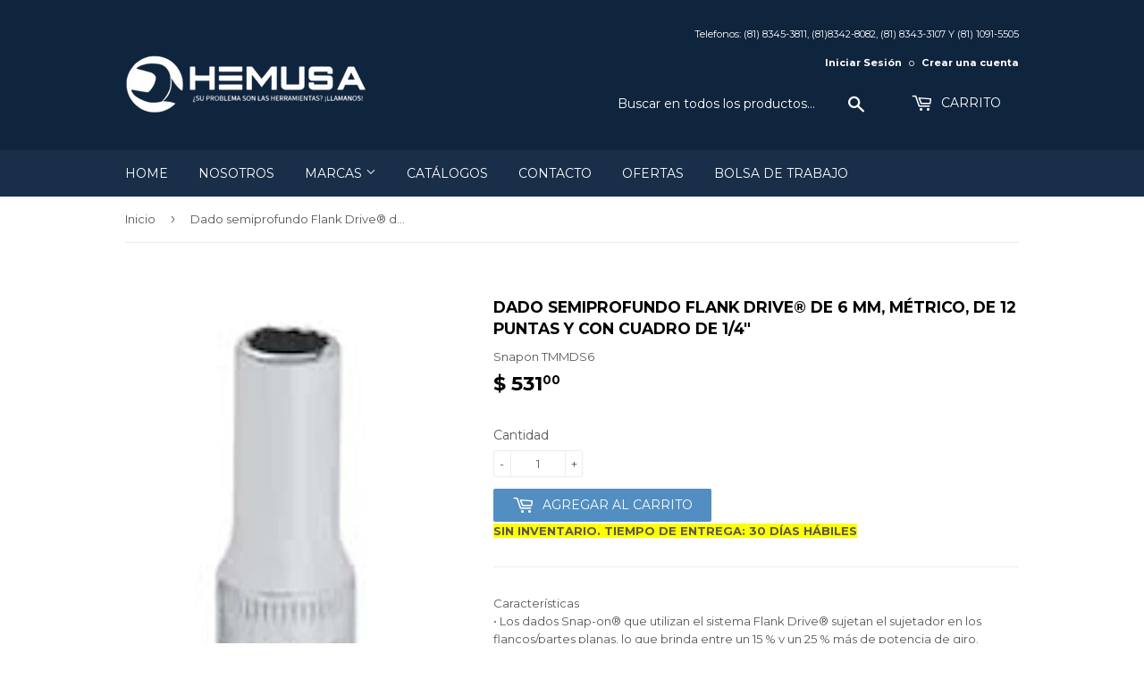

--- FILE ---
content_type: text/html; charset=utf-8
request_url: https://hemusa.com/products/snapon-tmmds6
body_size: 15463
content:
<!doctype html>
<!--[if lt IE 7]><html class="no-js lt-ie9 lt-ie8 lt-ie7" lang="en"> <![endif]-->
<!--[if IE 7]><html class="no-js lt-ie9 lt-ie8" lang="en"> <![endif]-->
<!--[if IE 8]><html class="no-js lt-ie9" lang="en"> <![endif]-->
<!--[if IE 9 ]><html class="ie9 no-js"> <![endif]-->
<!--[if (gt IE 9)|!(IE)]><!--> <html class="no-touch no-js"> <!--<![endif]-->
<head>

  <!-- Google Tag Manager -->
<script>(function(w,d,s,l,i){w[l]=w[l]||[];w[l].push({'gtm.start':
new Date().getTime(),event:'gtm.js'});var f=d.getElementsByTagName(s)[0],
j=d.createElement(s),dl=l!='dataLayer'?'&l='+l:'';j.async=true;j.src=
'https://www.googletagmanager.com/gtm.js?id='+i+dl;f.parentNode.insertBefore(j,f);
})(window,document,'script','dataLayer','GTM-NBFBVZG9');</script>
<!-- End Google Tag Manager -->
  
  <!-- Basic page needs ================================================== -->
  <meta charset="utf-8">
  <meta http-equiv="X-UA-Compatible" content="IE=edge,chrome=1">

  

  <!-- Title and description ================================================== -->
  <title>
  Dado semiprofundo Flank Drive® de 6 mm, métrico, de 12 puntas y con cu &ndash; HEMUSA
  </title>


  
    <meta name="description" content="Características • Los dados Snap-on® que utilizan el sistema Flank Drive® sujetan el sujetador en los flancos/partes planas, lo que brinda entre un 15 % y un 25 % más de potencia de giro. • El acabado de aleación de níquel-cromo resiste el óxido y la corrosión. • Fabricado con acero patentado de la más alta calidad, br">
  

  <!-- Product meta ================================================== -->
  
<meta property="og:site_name" content="HEMUSA">
<meta property="og:url" content="https://hemusa.com/products/snapon-tmmds6">
<meta property="og:title" content="Dado semiprofundo Flank Drive® de 6 mm, métrico, de 12 puntas y con cuadro de 1/4&quot;">
<meta property="og:type" content="product">
<meta property="og:description" content="Características • Los dados Snap-on® que utilizan el sistema Flank Drive® sujetan el sujetador en los flancos/partes planas, lo que brinda entre un 15 % y un 25 % más de potencia de giro. • El acabado de aleación de níquel-cromo resiste el óxido y la corrosión. • Fabricado con acero patentado de la más alta calidad, br"><meta property="og:price:amount" content="531.00">
  <meta property="og:price:currency" content="MXN"><meta property="og:image" content="http://hemusa.com/cdn/shop/files/TMMDS6_1024x1024.jpg?v=1754009141">
<meta property="og:image:secure_url" content="https://hemusa.com/cdn/shop/files/TMMDS6_1024x1024.jpg?v=1754009141">



  <meta name="twitter:card" content="summary_large_image">
  <meta name="twitter:image" content="https://hemusa.com/cdn/shop/files/TMMDS6_1024x1024.jpg?v=1754009141">
  <meta name="twitter:image:width" content="480">
  <meta name="twitter:image:height" content="480">

<meta name="twitter:title" content="Dado semiprofundo Flank Drive® de 6 mm, métrico, de 12 puntas y con cuadro de 1/4&quot;">
<meta name="twitter:description" content="Características • Los dados Snap-on® que utilizan el sistema Flank Drive® sujetan el sujetador en los flancos/partes planas, lo que brinda entre un 15 % y un 25 % más de potencia de giro. • El acabado de aleación de níquel-cromo resiste el óxido y la corrosión. • Fabricado con acero patentado de la más alta calidad, br">


  <!-- Helpers ================================================== -->
  <link rel="canonical" href="https://hemusa.com/products/snapon-tmmds6">
  <meta name="viewport" content="width=device-width,initial-scale=1">

  <!-- CSS ================================================== -->
  <link href="//hemusa.com/cdn/shop/t/4/assets/theme.scss.css?v=15747068618268507111768333274" rel="stylesheet" type="text/css" media="all" />
  
  
  
  <link href="//fonts.googleapis.com/css?family=Montserrat:400,700" rel="stylesheet" type="text/css" media="all" />


  


  



  <!-- Header hook for plugins ================================================== -->
  <script>window.performance && window.performance.mark && window.performance.mark('shopify.content_for_header.start');</script><meta id="shopify-digital-wallet" name="shopify-digital-wallet" content="/18895531/digital_wallets/dialog">
<link rel="alternate" hreflang="x-default" href="https://hemusa.com/products/snapon-tmmds6">
<link rel="alternate" hreflang="es" href="https://hemusa.com/products/snapon-tmmds6">
<link rel="alternate" hreflang="en" href="https://hemusa.com/en/products/snapon-tmmds6">
<link rel="alternate" type="application/json+oembed" href="https://hemusa.com/products/snapon-tmmds6.oembed">
<script async="async" src="/checkouts/internal/preloads.js?locale=es-MX"></script>
<script id="shopify-features" type="application/json">{"accessToken":"e3a3bb269fb8a0d91d8cfcf939e281b3","betas":["rich-media-storefront-analytics"],"domain":"hemusa.com","predictiveSearch":true,"shopId":18895531,"locale":"es"}</script>
<script>var Shopify = Shopify || {};
Shopify.shop = "hemusa-peach.myshopify.com";
Shopify.locale = "es";
Shopify.currency = {"active":"MXN","rate":"1.0"};
Shopify.country = "MX";
Shopify.theme = {"name":"Supply","id":170317842,"schema_name":"Supply","schema_version":"2.0.5","theme_store_id":679,"role":"main"};
Shopify.theme.handle = "null";
Shopify.theme.style = {"id":null,"handle":null};
Shopify.cdnHost = "hemusa.com/cdn";
Shopify.routes = Shopify.routes || {};
Shopify.routes.root = "/";</script>
<script type="module">!function(o){(o.Shopify=o.Shopify||{}).modules=!0}(window);</script>
<script>!function(o){function n(){var o=[];function n(){o.push(Array.prototype.slice.apply(arguments))}return n.q=o,n}var t=o.Shopify=o.Shopify||{};t.loadFeatures=n(),t.autoloadFeatures=n()}(window);</script>
<script id="shop-js-analytics" type="application/json">{"pageType":"product"}</script>
<script defer="defer" async type="module" src="//hemusa.com/cdn/shopifycloud/shop-js/modules/v2/client.init-shop-cart-sync_B5knhve2.es.esm.js"></script>
<script defer="defer" async type="module" src="//hemusa.com/cdn/shopifycloud/shop-js/modules/v2/chunk.common_DUtBTchb.esm.js"></script>
<script type="module">
  await import("//hemusa.com/cdn/shopifycloud/shop-js/modules/v2/client.init-shop-cart-sync_B5knhve2.es.esm.js");
await import("//hemusa.com/cdn/shopifycloud/shop-js/modules/v2/chunk.common_DUtBTchb.esm.js");

  window.Shopify.SignInWithShop?.initShopCartSync?.({"fedCMEnabled":true,"windoidEnabled":true});

</script>
<script>(function() {
  var isLoaded = false;
  function asyncLoad() {
    if (isLoaded) return;
    isLoaded = true;
    var urls = ["\/\/cdn.secomapp.com\/bannerslider\/scripts\/hemusa-peach.20170807221834.scripttag.js?shop=hemusa-peach.myshopify.com","https:\/\/s3.amazonaws.com\/conektaapi\/v1.0.0\/js\/conekta_shopify.js?shop=hemusa-peach.myshopify.com"];
    for (var i = 0; i < urls.length; i++) {
      var s = document.createElement('script');
      s.type = 'text/javascript';
      s.async = true;
      s.src = urls[i];
      var x = document.getElementsByTagName('script')[0];
      x.parentNode.insertBefore(s, x);
    }
  };
  if(window.attachEvent) {
    window.attachEvent('onload', asyncLoad);
  } else {
    window.addEventListener('load', asyncLoad, false);
  }
})();</script>
<script id="__st">var __st={"a":18895531,"offset":-21600,"reqid":"68b5591b-b2b4-4249-a539-9f34a9bb2bd0-1768541601","pageurl":"hemusa.com\/products\/snapon-tmmds6","u":"6f4d080b8533","p":"product","rtyp":"product","rid":9951110674};</script>
<script>window.ShopifyPaypalV4VisibilityTracking = true;</script>
<script id="captcha-bootstrap">!function(){'use strict';const t='contact',e='account',n='new_comment',o=[[t,t],['blogs',n],['comments',n],[t,'customer']],c=[[e,'customer_login'],[e,'guest_login'],[e,'recover_customer_password'],[e,'create_customer']],r=t=>t.map((([t,e])=>`form[action*='/${t}']:not([data-nocaptcha='true']) input[name='form_type'][value='${e}']`)).join(','),a=t=>()=>t?[...document.querySelectorAll(t)].map((t=>t.form)):[];function s(){const t=[...o],e=r(t);return a(e)}const i='password',u='form_key',d=['recaptcha-v3-token','g-recaptcha-response','h-captcha-response',i],f=()=>{try{return window.sessionStorage}catch{return}},m='__shopify_v',_=t=>t.elements[u];function p(t,e,n=!1){try{const o=window.sessionStorage,c=JSON.parse(o.getItem(e)),{data:r}=function(t){const{data:e,action:n}=t;return t[m]||n?{data:e,action:n}:{data:t,action:n}}(c);for(const[e,n]of Object.entries(r))t.elements[e]&&(t.elements[e].value=n);n&&o.removeItem(e)}catch(o){console.error('form repopulation failed',{error:o})}}const l='form_type',E='cptcha';function T(t){t.dataset[E]=!0}const w=window,h=w.document,L='Shopify',v='ce_forms',y='captcha';let A=!1;((t,e)=>{const n=(g='f06e6c50-85a8-45c8-87d0-21a2b65856fe',I='https://cdn.shopify.com/shopifycloud/storefront-forms-hcaptcha/ce_storefront_forms_captcha_hcaptcha.v1.5.2.iife.js',D={infoText:'Protegido por hCaptcha',privacyText:'Privacidad',termsText:'Términos'},(t,e,n)=>{const o=w[L][v],c=o.bindForm;if(c)return c(t,g,e,D).then(n);var r;o.q.push([[t,g,e,D],n]),r=I,A||(h.body.append(Object.assign(h.createElement('script'),{id:'captcha-provider',async:!0,src:r})),A=!0)});var g,I,D;w[L]=w[L]||{},w[L][v]=w[L][v]||{},w[L][v].q=[],w[L][y]=w[L][y]||{},w[L][y].protect=function(t,e){n(t,void 0,e),T(t)},Object.freeze(w[L][y]),function(t,e,n,w,h,L){const[v,y,A,g]=function(t,e,n){const i=e?o:[],u=t?c:[],d=[...i,...u],f=r(d),m=r(i),_=r(d.filter((([t,e])=>n.includes(e))));return[a(f),a(m),a(_),s()]}(w,h,L),I=t=>{const e=t.target;return e instanceof HTMLFormElement?e:e&&e.form},D=t=>v().includes(t);t.addEventListener('submit',(t=>{const e=I(t);if(!e)return;const n=D(e)&&!e.dataset.hcaptchaBound&&!e.dataset.recaptchaBound,o=_(e),c=g().includes(e)&&(!o||!o.value);(n||c)&&t.preventDefault(),c&&!n&&(function(t){try{if(!f())return;!function(t){const e=f();if(!e)return;const n=_(t);if(!n)return;const o=n.value;o&&e.removeItem(o)}(t);const e=Array.from(Array(32),(()=>Math.random().toString(36)[2])).join('');!function(t,e){_(t)||t.append(Object.assign(document.createElement('input'),{type:'hidden',name:u})),t.elements[u].value=e}(t,e),function(t,e){const n=f();if(!n)return;const o=[...t.querySelectorAll(`input[type='${i}']`)].map((({name:t})=>t)),c=[...d,...o],r={};for(const[a,s]of new FormData(t).entries())c.includes(a)||(r[a]=s);n.setItem(e,JSON.stringify({[m]:1,action:t.action,data:r}))}(t,e)}catch(e){console.error('failed to persist form',e)}}(e),e.submit())}));const S=(t,e)=>{t&&!t.dataset[E]&&(n(t,e.some((e=>e===t))),T(t))};for(const o of['focusin','change'])t.addEventListener(o,(t=>{const e=I(t);D(e)&&S(e,y())}));const B=e.get('form_key'),M=e.get(l),P=B&&M;t.addEventListener('DOMContentLoaded',(()=>{const t=y();if(P)for(const e of t)e.elements[l].value===M&&p(e,B);[...new Set([...A(),...v().filter((t=>'true'===t.dataset.shopifyCaptcha))])].forEach((e=>S(e,t)))}))}(h,new URLSearchParams(w.location.search),n,t,e,['guest_login'])})(!0,!0)}();</script>
<script integrity="sha256-4kQ18oKyAcykRKYeNunJcIwy7WH5gtpwJnB7kiuLZ1E=" data-source-attribution="shopify.loadfeatures" defer="defer" src="//hemusa.com/cdn/shopifycloud/storefront/assets/storefront/load_feature-a0a9edcb.js" crossorigin="anonymous"></script>
<script data-source-attribution="shopify.dynamic_checkout.dynamic.init">var Shopify=Shopify||{};Shopify.PaymentButton=Shopify.PaymentButton||{isStorefrontPortableWallets:!0,init:function(){window.Shopify.PaymentButton.init=function(){};var t=document.createElement("script");t.src="https://hemusa.com/cdn/shopifycloud/portable-wallets/latest/portable-wallets.es.js",t.type="module",document.head.appendChild(t)}};
</script>
<script data-source-attribution="shopify.dynamic_checkout.buyer_consent">
  function portableWalletsHideBuyerConsent(e){var t=document.getElementById("shopify-buyer-consent"),n=document.getElementById("shopify-subscription-policy-button");t&&n&&(t.classList.add("hidden"),t.setAttribute("aria-hidden","true"),n.removeEventListener("click",e))}function portableWalletsShowBuyerConsent(e){var t=document.getElementById("shopify-buyer-consent"),n=document.getElementById("shopify-subscription-policy-button");t&&n&&(t.classList.remove("hidden"),t.removeAttribute("aria-hidden"),n.addEventListener("click",e))}window.Shopify?.PaymentButton&&(window.Shopify.PaymentButton.hideBuyerConsent=portableWalletsHideBuyerConsent,window.Shopify.PaymentButton.showBuyerConsent=portableWalletsShowBuyerConsent);
</script>
<script data-source-attribution="shopify.dynamic_checkout.cart.bootstrap">document.addEventListener("DOMContentLoaded",(function(){function t(){return document.querySelector("shopify-accelerated-checkout-cart, shopify-accelerated-checkout")}if(t())Shopify.PaymentButton.init();else{new MutationObserver((function(e,n){t()&&(Shopify.PaymentButton.init(),n.disconnect())})).observe(document.body,{childList:!0,subtree:!0})}}));
</script>

<script>window.performance && window.performance.mark && window.performance.mark('shopify.content_for_header.end');</script>

  

<!--[if lt IE 9]>
<script src="//cdnjs.cloudflare.com/ajax/libs/html5shiv/3.7.2/html5shiv.min.js" type="text/javascript"></script>
<script src="//hemusa.com/cdn/shop/t/4/assets/respond.min.js?3550" type="text/javascript"></script>
<link href="//hemusa.com/cdn/shop/t/4/assets/respond-proxy.html" id="respond-proxy" rel="respond-proxy" />
<link href="//hemusa.com/search?q=5fca001bfb3790f730d6e313072fcd0c" id="respond-redirect" rel="respond-redirect" />
<script src="//hemusa.com/search?q=5fca001bfb3790f730d6e313072fcd0c" type="text/javascript"></script>
<![endif]-->
<!--[if (lte IE 9) ]><script src="//hemusa.com/cdn/shop/t/4/assets/match-media.min.js?3550" type="text/javascript"></script><![endif]-->


  
  

  <script src="//ajax.googleapis.com/ajax/libs/jquery/1.11.0/jquery.min.js" type="text/javascript"></script>


  <!--[if (gt IE 9)|!(IE)]><!--><script src="//hemusa.com/cdn/shop/t/4/assets/vendor.js?v=75014645212499695611591034131" defer="defer"></script><!--<![endif]-->
  <!--[if lte IE 9]><script src="//hemusa.com/cdn/shop/t/4/assets/vendor.js?v=75014645212499695611591034131"></script><![endif]-->

  <!--[if (gt IE 9)|!(IE)]><!--><script src="//hemusa.com/cdn/shop/t/4/assets/theme.js?v=125640986539159018241738336650" defer="defer"></script><!--<![endif]-->
  <!--[if lte IE 9]><script src="//hemusa.com/cdn/shop/t/4/assets/theme.js?v=125640986539159018241738336650"></script><![endif]-->


<link href="https://monorail-edge.shopifysvc.com" rel="dns-prefetch">
<script>(function(){if ("sendBeacon" in navigator && "performance" in window) {try {var session_token_from_headers = performance.getEntriesByType('navigation')[0].serverTiming.find(x => x.name == '_s').description;} catch {var session_token_from_headers = undefined;}var session_cookie_matches = document.cookie.match(/_shopify_s=([^;]*)/);var session_token_from_cookie = session_cookie_matches && session_cookie_matches.length === 2 ? session_cookie_matches[1] : "";var session_token = session_token_from_headers || session_token_from_cookie || "";function handle_abandonment_event(e) {var entries = performance.getEntries().filter(function(entry) {return /monorail-edge.shopifysvc.com/.test(entry.name);});if (!window.abandonment_tracked && entries.length === 0) {window.abandonment_tracked = true;var currentMs = Date.now();var navigation_start = performance.timing.navigationStart;var payload = {shop_id: 18895531,url: window.location.href,navigation_start,duration: currentMs - navigation_start,session_token,page_type: "product"};window.navigator.sendBeacon("https://monorail-edge.shopifysvc.com/v1/produce", JSON.stringify({schema_id: "online_store_buyer_site_abandonment/1.1",payload: payload,metadata: {event_created_at_ms: currentMs,event_sent_at_ms: currentMs}}));}}window.addEventListener('pagehide', handle_abandonment_event);}}());</script>
<script id="web-pixels-manager-setup">(function e(e,d,r,n,o){if(void 0===o&&(o={}),!Boolean(null===(a=null===(i=window.Shopify)||void 0===i?void 0:i.analytics)||void 0===a?void 0:a.replayQueue)){var i,a;window.Shopify=window.Shopify||{};var t=window.Shopify;t.analytics=t.analytics||{};var s=t.analytics;s.replayQueue=[],s.publish=function(e,d,r){return s.replayQueue.push([e,d,r]),!0};try{self.performance.mark("wpm:start")}catch(e){}var l=function(){var e={modern:/Edge?\/(1{2}[4-9]|1[2-9]\d|[2-9]\d{2}|\d{4,})\.\d+(\.\d+|)|Firefox\/(1{2}[4-9]|1[2-9]\d|[2-9]\d{2}|\d{4,})\.\d+(\.\d+|)|Chrom(ium|e)\/(9{2}|\d{3,})\.\d+(\.\d+|)|(Maci|X1{2}).+ Version\/(15\.\d+|(1[6-9]|[2-9]\d|\d{3,})\.\d+)([,.]\d+|)( \(\w+\)|)( Mobile\/\w+|) Safari\/|Chrome.+OPR\/(9{2}|\d{3,})\.\d+\.\d+|(CPU[ +]OS|iPhone[ +]OS|CPU[ +]iPhone|CPU IPhone OS|CPU iPad OS)[ +]+(15[._]\d+|(1[6-9]|[2-9]\d|\d{3,})[._]\d+)([._]\d+|)|Android:?[ /-](13[3-9]|1[4-9]\d|[2-9]\d{2}|\d{4,})(\.\d+|)(\.\d+|)|Android.+Firefox\/(13[5-9]|1[4-9]\d|[2-9]\d{2}|\d{4,})\.\d+(\.\d+|)|Android.+Chrom(ium|e)\/(13[3-9]|1[4-9]\d|[2-9]\d{2}|\d{4,})\.\d+(\.\d+|)|SamsungBrowser\/([2-9]\d|\d{3,})\.\d+/,legacy:/Edge?\/(1[6-9]|[2-9]\d|\d{3,})\.\d+(\.\d+|)|Firefox\/(5[4-9]|[6-9]\d|\d{3,})\.\d+(\.\d+|)|Chrom(ium|e)\/(5[1-9]|[6-9]\d|\d{3,})\.\d+(\.\d+|)([\d.]+$|.*Safari\/(?![\d.]+ Edge\/[\d.]+$))|(Maci|X1{2}).+ Version\/(10\.\d+|(1[1-9]|[2-9]\d|\d{3,})\.\d+)([,.]\d+|)( \(\w+\)|)( Mobile\/\w+|) Safari\/|Chrome.+OPR\/(3[89]|[4-9]\d|\d{3,})\.\d+\.\d+|(CPU[ +]OS|iPhone[ +]OS|CPU[ +]iPhone|CPU IPhone OS|CPU iPad OS)[ +]+(10[._]\d+|(1[1-9]|[2-9]\d|\d{3,})[._]\d+)([._]\d+|)|Android:?[ /-](13[3-9]|1[4-9]\d|[2-9]\d{2}|\d{4,})(\.\d+|)(\.\d+|)|Mobile Safari.+OPR\/([89]\d|\d{3,})\.\d+\.\d+|Android.+Firefox\/(13[5-9]|1[4-9]\d|[2-9]\d{2}|\d{4,})\.\d+(\.\d+|)|Android.+Chrom(ium|e)\/(13[3-9]|1[4-9]\d|[2-9]\d{2}|\d{4,})\.\d+(\.\d+|)|Android.+(UC? ?Browser|UCWEB|U3)[ /]?(15\.([5-9]|\d{2,})|(1[6-9]|[2-9]\d|\d{3,})\.\d+)\.\d+|SamsungBrowser\/(5\.\d+|([6-9]|\d{2,})\.\d+)|Android.+MQ{2}Browser\/(14(\.(9|\d{2,})|)|(1[5-9]|[2-9]\d|\d{3,})(\.\d+|))(\.\d+|)|K[Aa][Ii]OS\/(3\.\d+|([4-9]|\d{2,})\.\d+)(\.\d+|)/},d=e.modern,r=e.legacy,n=navigator.userAgent;return n.match(d)?"modern":n.match(r)?"legacy":"unknown"}(),u="modern"===l?"modern":"legacy",c=(null!=n?n:{modern:"",legacy:""})[u],f=function(e){return[e.baseUrl,"/wpm","/b",e.hashVersion,"modern"===e.buildTarget?"m":"l",".js"].join("")}({baseUrl:d,hashVersion:r,buildTarget:u}),m=function(e){var d=e.version,r=e.bundleTarget,n=e.surface,o=e.pageUrl,i=e.monorailEndpoint;return{emit:function(e){var a=e.status,t=e.errorMsg,s=(new Date).getTime(),l=JSON.stringify({metadata:{event_sent_at_ms:s},events:[{schema_id:"web_pixels_manager_load/3.1",payload:{version:d,bundle_target:r,page_url:o,status:a,surface:n,error_msg:t},metadata:{event_created_at_ms:s}}]});if(!i)return console&&console.warn&&console.warn("[Web Pixels Manager] No Monorail endpoint provided, skipping logging."),!1;try{return self.navigator.sendBeacon.bind(self.navigator)(i,l)}catch(e){}var u=new XMLHttpRequest;try{return u.open("POST",i,!0),u.setRequestHeader("Content-Type","text/plain"),u.send(l),!0}catch(e){return console&&console.warn&&console.warn("[Web Pixels Manager] Got an unhandled error while logging to Monorail."),!1}}}}({version:r,bundleTarget:l,surface:e.surface,pageUrl:self.location.href,monorailEndpoint:e.monorailEndpoint});try{o.browserTarget=l,function(e){var d=e.src,r=e.async,n=void 0===r||r,o=e.onload,i=e.onerror,a=e.sri,t=e.scriptDataAttributes,s=void 0===t?{}:t,l=document.createElement("script"),u=document.querySelector("head"),c=document.querySelector("body");if(l.async=n,l.src=d,a&&(l.integrity=a,l.crossOrigin="anonymous"),s)for(var f in s)if(Object.prototype.hasOwnProperty.call(s,f))try{l.dataset[f]=s[f]}catch(e){}if(o&&l.addEventListener("load",o),i&&l.addEventListener("error",i),u)u.appendChild(l);else{if(!c)throw new Error("Did not find a head or body element to append the script");c.appendChild(l)}}({src:f,async:!0,onload:function(){if(!function(){var e,d;return Boolean(null===(d=null===(e=window.Shopify)||void 0===e?void 0:e.analytics)||void 0===d?void 0:d.initialized)}()){var d=window.webPixelsManager.init(e)||void 0;if(d){var r=window.Shopify.analytics;r.replayQueue.forEach((function(e){var r=e[0],n=e[1],o=e[2];d.publishCustomEvent(r,n,o)})),r.replayQueue=[],r.publish=d.publishCustomEvent,r.visitor=d.visitor,r.initialized=!0}}},onerror:function(){return m.emit({status:"failed",errorMsg:"".concat(f," has failed to load")})},sri:function(e){var d=/^sha384-[A-Za-z0-9+/=]+$/;return"string"==typeof e&&d.test(e)}(c)?c:"",scriptDataAttributes:o}),m.emit({status:"loading"})}catch(e){m.emit({status:"failed",errorMsg:(null==e?void 0:e.message)||"Unknown error"})}}})({shopId: 18895531,storefrontBaseUrl: "https://hemusa.com",extensionsBaseUrl: "https://extensions.shopifycdn.com/cdn/shopifycloud/web-pixels-manager",monorailEndpoint: "https://monorail-edge.shopifysvc.com/unstable/produce_batch",surface: "storefront-renderer",enabledBetaFlags: ["2dca8a86"],webPixelsConfigList: [{"id":"61374547","eventPayloadVersion":"v1","runtimeContext":"LAX","scriptVersion":"1","type":"CUSTOM","privacyPurposes":["MARKETING"],"name":"Meta pixel (migrated)"},{"id":"92110931","eventPayloadVersion":"v1","runtimeContext":"LAX","scriptVersion":"1","type":"CUSTOM","privacyPurposes":["ANALYTICS"],"name":"Google Analytics tag (migrated)"},{"id":"shopify-app-pixel","configuration":"{}","eventPayloadVersion":"v1","runtimeContext":"STRICT","scriptVersion":"0450","apiClientId":"shopify-pixel","type":"APP","privacyPurposes":["ANALYTICS","MARKETING"]},{"id":"shopify-custom-pixel","eventPayloadVersion":"v1","runtimeContext":"LAX","scriptVersion":"0450","apiClientId":"shopify-pixel","type":"CUSTOM","privacyPurposes":["ANALYTICS","MARKETING"]}],isMerchantRequest: false,initData: {"shop":{"name":"HEMUSA","paymentSettings":{"currencyCode":"MXN"},"myshopifyDomain":"hemusa-peach.myshopify.com","countryCode":"MX","storefrontUrl":"https:\/\/hemusa.com"},"customer":null,"cart":null,"checkout":null,"productVariants":[{"price":{"amount":531.0,"currencyCode":"MXN"},"product":{"title":"Dado semiprofundo Flank Drive® de 6 mm, métrico, de 12 puntas y con cuadro de 1\/4\"","vendor":"Snapon","id":"9951110674","untranslatedTitle":"Dado semiprofundo Flank Drive® de 6 mm, métrico, de 12 puntas y con cuadro de 1\/4\"","url":"\/products\/snapon-tmmds6","type":""},"id":"38321550226","image":{"src":"\/\/hemusa.com\/cdn\/shop\/files\/TMMDS6.jpg?v=1754009141"},"sku":"TMMDS6","title":"Default Title","untranslatedTitle":"Default Title"}],"purchasingCompany":null},},"https://hemusa.com/cdn","fcfee988w5aeb613cpc8e4bc33m6693e112",{"modern":"","legacy":""},{"shopId":"18895531","storefrontBaseUrl":"https:\/\/hemusa.com","extensionBaseUrl":"https:\/\/extensions.shopifycdn.com\/cdn\/shopifycloud\/web-pixels-manager","surface":"storefront-renderer","enabledBetaFlags":"[\"2dca8a86\"]","isMerchantRequest":"false","hashVersion":"fcfee988w5aeb613cpc8e4bc33m6693e112","publish":"custom","events":"[[\"page_viewed\",{}],[\"product_viewed\",{\"productVariant\":{\"price\":{\"amount\":531.0,\"currencyCode\":\"MXN\"},\"product\":{\"title\":\"Dado semiprofundo Flank Drive® de 6 mm, métrico, de 12 puntas y con cuadro de 1\/4\\\"\",\"vendor\":\"Snapon\",\"id\":\"9951110674\",\"untranslatedTitle\":\"Dado semiprofundo Flank Drive® de 6 mm, métrico, de 12 puntas y con cuadro de 1\/4\\\"\",\"url\":\"\/products\/snapon-tmmds6\",\"type\":\"\"},\"id\":\"38321550226\",\"image\":{\"src\":\"\/\/hemusa.com\/cdn\/shop\/files\/TMMDS6.jpg?v=1754009141\"},\"sku\":\"TMMDS6\",\"title\":\"Default Title\",\"untranslatedTitle\":\"Default Title\"}}]]"});</script><script>
  window.ShopifyAnalytics = window.ShopifyAnalytics || {};
  window.ShopifyAnalytics.meta = window.ShopifyAnalytics.meta || {};
  window.ShopifyAnalytics.meta.currency = 'MXN';
  var meta = {"product":{"id":9951110674,"gid":"gid:\/\/shopify\/Product\/9951110674","vendor":"Snapon","type":"","handle":"snapon-tmmds6","variants":[{"id":38321550226,"price":53100,"name":"Dado semiprofundo Flank Drive® de 6 mm, métrico, de 12 puntas y con cuadro de 1\/4\"","public_title":null,"sku":"TMMDS6"}],"remote":false},"page":{"pageType":"product","resourceType":"product","resourceId":9951110674,"requestId":"68b5591b-b2b4-4249-a539-9f34a9bb2bd0-1768541601"}};
  for (var attr in meta) {
    window.ShopifyAnalytics.meta[attr] = meta[attr];
  }
</script>
<script class="analytics">
  (function () {
    var customDocumentWrite = function(content) {
      var jquery = null;

      if (window.jQuery) {
        jquery = window.jQuery;
      } else if (window.Checkout && window.Checkout.$) {
        jquery = window.Checkout.$;
      }

      if (jquery) {
        jquery('body').append(content);
      }
    };

    var hasLoggedConversion = function(token) {
      if (token) {
        return document.cookie.indexOf('loggedConversion=' + token) !== -1;
      }
      return false;
    }

    var setCookieIfConversion = function(token) {
      if (token) {
        var twoMonthsFromNow = new Date(Date.now());
        twoMonthsFromNow.setMonth(twoMonthsFromNow.getMonth() + 2);

        document.cookie = 'loggedConversion=' + token + '; expires=' + twoMonthsFromNow;
      }
    }

    var trekkie = window.ShopifyAnalytics.lib = window.trekkie = window.trekkie || [];
    if (trekkie.integrations) {
      return;
    }
    trekkie.methods = [
      'identify',
      'page',
      'ready',
      'track',
      'trackForm',
      'trackLink'
    ];
    trekkie.factory = function(method) {
      return function() {
        var args = Array.prototype.slice.call(arguments);
        args.unshift(method);
        trekkie.push(args);
        return trekkie;
      };
    };
    for (var i = 0; i < trekkie.methods.length; i++) {
      var key = trekkie.methods[i];
      trekkie[key] = trekkie.factory(key);
    }
    trekkie.load = function(config) {
      trekkie.config = config || {};
      trekkie.config.initialDocumentCookie = document.cookie;
      var first = document.getElementsByTagName('script')[0];
      var script = document.createElement('script');
      script.type = 'text/javascript';
      script.onerror = function(e) {
        var scriptFallback = document.createElement('script');
        scriptFallback.type = 'text/javascript';
        scriptFallback.onerror = function(error) {
                var Monorail = {
      produce: function produce(monorailDomain, schemaId, payload) {
        var currentMs = new Date().getTime();
        var event = {
          schema_id: schemaId,
          payload: payload,
          metadata: {
            event_created_at_ms: currentMs,
            event_sent_at_ms: currentMs
          }
        };
        return Monorail.sendRequest("https://" + monorailDomain + "/v1/produce", JSON.stringify(event));
      },
      sendRequest: function sendRequest(endpointUrl, payload) {
        // Try the sendBeacon API
        if (window && window.navigator && typeof window.navigator.sendBeacon === 'function' && typeof window.Blob === 'function' && !Monorail.isIos12()) {
          var blobData = new window.Blob([payload], {
            type: 'text/plain'
          });

          if (window.navigator.sendBeacon(endpointUrl, blobData)) {
            return true;
          } // sendBeacon was not successful

        } // XHR beacon

        var xhr = new XMLHttpRequest();

        try {
          xhr.open('POST', endpointUrl);
          xhr.setRequestHeader('Content-Type', 'text/plain');
          xhr.send(payload);
        } catch (e) {
          console.log(e);
        }

        return false;
      },
      isIos12: function isIos12() {
        return window.navigator.userAgent.lastIndexOf('iPhone; CPU iPhone OS 12_') !== -1 || window.navigator.userAgent.lastIndexOf('iPad; CPU OS 12_') !== -1;
      }
    };
    Monorail.produce('monorail-edge.shopifysvc.com',
      'trekkie_storefront_load_errors/1.1',
      {shop_id: 18895531,
      theme_id: 170317842,
      app_name: "storefront",
      context_url: window.location.href,
      source_url: "//hemusa.com/cdn/s/trekkie.storefront.cd680fe47e6c39ca5d5df5f0a32d569bc48c0f27.min.js"});

        };
        scriptFallback.async = true;
        scriptFallback.src = '//hemusa.com/cdn/s/trekkie.storefront.cd680fe47e6c39ca5d5df5f0a32d569bc48c0f27.min.js';
        first.parentNode.insertBefore(scriptFallback, first);
      };
      script.async = true;
      script.src = '//hemusa.com/cdn/s/trekkie.storefront.cd680fe47e6c39ca5d5df5f0a32d569bc48c0f27.min.js';
      first.parentNode.insertBefore(script, first);
    };
    trekkie.load(
      {"Trekkie":{"appName":"storefront","development":false,"defaultAttributes":{"shopId":18895531,"isMerchantRequest":null,"themeId":170317842,"themeCityHash":"9388610454154089342","contentLanguage":"es","currency":"MXN","eventMetadataId":"0520fb25-05bd-45f7-bbc7-16c048066768"},"isServerSideCookieWritingEnabled":true,"monorailRegion":"shop_domain","enabledBetaFlags":["65f19447"]},"Session Attribution":{},"S2S":{"facebookCapiEnabled":false,"source":"trekkie-storefront-renderer","apiClientId":580111}}
    );

    var loaded = false;
    trekkie.ready(function() {
      if (loaded) return;
      loaded = true;

      window.ShopifyAnalytics.lib = window.trekkie;

      var originalDocumentWrite = document.write;
      document.write = customDocumentWrite;
      try { window.ShopifyAnalytics.merchantGoogleAnalytics.call(this); } catch(error) {};
      document.write = originalDocumentWrite;

      window.ShopifyAnalytics.lib.page(null,{"pageType":"product","resourceType":"product","resourceId":9951110674,"requestId":"68b5591b-b2b4-4249-a539-9f34a9bb2bd0-1768541601","shopifyEmitted":true});

      var match = window.location.pathname.match(/checkouts\/(.+)\/(thank_you|post_purchase)/)
      var token = match? match[1]: undefined;
      if (!hasLoggedConversion(token)) {
        setCookieIfConversion(token);
        window.ShopifyAnalytics.lib.track("Viewed Product",{"currency":"MXN","variantId":38321550226,"productId":9951110674,"productGid":"gid:\/\/shopify\/Product\/9951110674","name":"Dado semiprofundo Flank Drive® de 6 mm, métrico, de 12 puntas y con cuadro de 1\/4\"","price":"531.00","sku":"TMMDS6","brand":"Snapon","variant":null,"category":"","nonInteraction":true,"remote":false},undefined,undefined,{"shopifyEmitted":true});
      window.ShopifyAnalytics.lib.track("monorail:\/\/trekkie_storefront_viewed_product\/1.1",{"currency":"MXN","variantId":38321550226,"productId":9951110674,"productGid":"gid:\/\/shopify\/Product\/9951110674","name":"Dado semiprofundo Flank Drive® de 6 mm, métrico, de 12 puntas y con cuadro de 1\/4\"","price":"531.00","sku":"TMMDS6","brand":"Snapon","variant":null,"category":"","nonInteraction":true,"remote":false,"referer":"https:\/\/hemusa.com\/products\/snapon-tmmds6"});
      }
    });


        var eventsListenerScript = document.createElement('script');
        eventsListenerScript.async = true;
        eventsListenerScript.src = "//hemusa.com/cdn/shopifycloud/storefront/assets/shop_events_listener-3da45d37.js";
        document.getElementsByTagName('head')[0].appendChild(eventsListenerScript);

})();</script>
  <script>
  if (!window.ga || (window.ga && typeof window.ga !== 'function')) {
    window.ga = function ga() {
      (window.ga.q = window.ga.q || []).push(arguments);
      if (window.Shopify && window.Shopify.analytics && typeof window.Shopify.analytics.publish === 'function') {
        window.Shopify.analytics.publish("ga_stub_called", {}, {sendTo: "google_osp_migration"});
      }
      console.error("Shopify's Google Analytics stub called with:", Array.from(arguments), "\nSee https://help.shopify.com/manual/promoting-marketing/pixels/pixel-migration#google for more information.");
    };
    if (window.Shopify && window.Shopify.analytics && typeof window.Shopify.analytics.publish === 'function') {
      window.Shopify.analytics.publish("ga_stub_initialized", {}, {sendTo: "google_osp_migration"});
    }
  }
</script>
<script
  defer
  src="https://hemusa.com/cdn/shopifycloud/perf-kit/shopify-perf-kit-3.0.3.min.js"
  data-application="storefront-renderer"
  data-shop-id="18895531"
  data-render-region="gcp-us-central1"
  data-page-type="product"
  data-theme-instance-id="170317842"
  data-theme-name="Supply"
  data-theme-version="2.0.5"
  data-monorail-region="shop_domain"
  data-resource-timing-sampling-rate="10"
  data-shs="true"
  data-shs-beacon="true"
  data-shs-export-with-fetch="true"
  data-shs-logs-sample-rate="1"
  data-shs-beacon-endpoint="https://hemusa.com/api/collect"
></script>
</head>

<body id="dado-semiprofundo-flank-drive-de-6-mm-metrico-de-12-puntas-y-con-cu" class="template-product" >

  <!-- Google Tag Manager (noscript) -->
<noscript><iframe src="https://www.googletagmanager.com/ns.html?id=GTM-NBFBVZG9"
height="0" width="0" style="display:none;visibility:hidden"></iframe></noscript>
<!-- End Google Tag Manager (noscript) -->
  
  <div id="shopify-section-header" class="shopify-section header-section"><header class="site-header" role="banner" data-section-id="header" data-section-type="header-section">
  <div class="wrapper">

    <div class="grid--full">
      <div class="grid-item large--one-half">
        
          <div class="h1 header-logo" itemscope itemtype="http://schema.org/Organization">
        
          
          
            <a href="/" itemprop="url">
              <img src="//hemusa.com/cdn/shop/files/Logo_blanco_270x.png?v=1695144888"
                   srcset="//hemusa.com/cdn/shop/files/Logo_blanco_270x.png?v=1695144888 1x, //hemusa.com/cdn/shop/files/Logo_blanco_270x@2x.png?v=1695144888 2x"
                   alt="HEMUSA"
                   itemprop="logo">
            </a>
          
        
          </div>
        
        </div>

      <div class="grid-item large--one-half text-center large--text-right">
        
          <div class="site-header--text-links">
            
              <div class="rte">
                <p>Telefonos: (81) 8345-3811, (81)8342-8082, (81) 8343-3107 Y (81) 1091-5505</p>
            </div>
            

            
              <span class="site-header--meta-links medium-down--hide">
                
                  <a href="/account/login" id="customer_login_link">Iniciar Sesión</a>
                  <span class="site-header--spacer">o</span>
                  <a href="/account/register" id="customer_register_link">Crear una cuenta</a>
                
              </span>
            
          </div>

          <br class="medium-down--hide">
        

        <form action="/search" method="get" class="search-bar" role="search">
  <input type="hidden" name="type" value="product">

  <input type="search" name="q" value="" placeholder="Buscar en todos los productos..." aria-label="Buscar en todos los productos...">
  <button type="submit" class="search-bar--submit icon-fallback-text">
    <span class="icon icon-search" aria-hidden="true"></span>
    <span class="fallback-text">Buscar</span>
  </button>
</form>


        <a href="/cart" class="header-cart-btn cart-toggle">
          <span class="icon icon-cart"></span>
          Carrito <span class="cart-count cart-badge--desktop hidden-count">0</span>
        </a>
      </div>
    </div>

  </div>
</header>

<nav class="nav-bar" role="navigation">
  <div class="wrapper">
    <form action="/search" method="get" class="search-bar" role="search">
  <input type="hidden" name="type" value="product">

  <input type="search" name="q" value="" placeholder="Buscar en todos los productos..." aria-label="Buscar en todos los productos...">
  <button type="submit" class="search-bar--submit icon-fallback-text">
    <span class="icon icon-search" aria-hidden="true"></span>
    <span class="fallback-text">Buscar</span>
  </button>
</form>

    <ul class="site-nav" id="accessibleNav">
  
  
    
    
      <li >
        <a href="/">Home</a>
      </li>
    
  
    
    
      <li >
        <a href="/pages/nosotros">Nosotros</a>
      </li>
    
  
    
    
      <li class="site-nav--has-dropdown" aria-haspopup="true">
        <a href="/pages/marcas">
          Marcas
          <span class="icon-fallback-text">
            <span class="icon icon-arrow-down" aria-hidden="true"></span>
          </span>
        </a>
        <ul class="site-nav--dropdown">
          
            <li ><a href="/collections/ampco">Ampco</a></li>
          
            <li ><a href="/collections/balta">Balta</a></li>
          
            <li ><a href="/collections/bostitch">Bostitch</a></li>
          
            <li ><a href="/collections/campbell">Campbell</a></li>
          
            <li ><a href="/collections/celestron">Celestron</a></li>
          
            <li ><a href="/collections/crescent">Crescent</a></li>
          
            <li ><a href="/collections/ega-master">Ega Master</a></li>
          
            <li ><a href="/collections/foy">Foy</a></li>
          
            <li ><a href="/collections/lock">Lock</a></li>
          
            <li ><a href="/collections/proforza">Proforza</a></li>
          
            <li ><a href="/collections/prolok">Prolok</a></li>
          
            <li ><a href="/collections/snap-on">Snap-on</a></li>
          
            <li ><a href="/collections/surtek">Surtek</a></li>
          
            <li ><a href="/collections/urrea">Urrea</a></li>
          
            <li ><a href="/pages/categorias-victorinox">Victorinox</a></li>
          
        </ul>
      </li>
    
  
    
    
      <li >
        <a href="/pages/catalogos">Catálogos</a>
      </li>
    
  
    
    
      <li >
        <a href="/pages/contacto">Contacto</a>
      </li>
    
  
    
    
      <li >
        <a href="/pages/ofertas-hemusa">Ofertas</a>
      </li>
    
  
    
    
      <li >
        <a href="/pages/bolsa-de-trabajo">Bolsa de trabajo</a>
      </li>
    
  

  
    
      <li class="customer-navlink large--hide"><a href="/account/login" id="customer_login_link">Iniciar Sesión</a></li>
      <li class="customer-navlink large--hide"><a href="/account/register" id="customer_register_link">Crear una cuenta</a></li>
    
  
</ul>

  </div>
</nav>

<div id="mobileNavBar">
  <div class="display-table-cell">
    <a class="menu-toggle mobileNavBar-link"><span class="icon icon-hamburger"></span>Más</a>
  </div>
  <div class="display-table-cell">
    <a href="/cart" class="cart-toggle mobileNavBar-link">
      <span class="icon icon-cart"></span>
      Carrito <span class="cart-count hidden-count">0</span>
    </a>
  </div>
</div>


</div>

  <main class="wrapper main-content" role="main">

    

<div id="shopify-section-product-template" class="shopify-section product-template-section"><div id="ProductSection" data-section-id="product-template" data-section-type="product-template" data-zoom-toggle="zoom-in" data-zoom-enabled="true" data-related-enabled="" data-social-sharing="" data-show-compare-at-price="true" data-stock="true" data-incoming-transfer="false">





<nav class="breadcrumb" role="navigation" aria-label="breadcrumbs">
  <a href="/" title="Volver a la portada">Inicio</a>

  

    
    <span class="divider" aria-hidden="true">&rsaquo;</span>
    <span class="breadcrumb--truncate">Dado semiprofundo Flank Drive® de 6 mm, métrico, de 12 puntas y con cuadro de 1/4"</span>

  
</nav>



<div class="grid" itemscope itemtype="http://schema.org/Product">
  <meta itemprop="url" content="https://hemusa.com/products/snapon-tmmds6">
  <meta itemprop="image" content="//hemusa.com/cdn/shop/files/TMMDS6_grande.jpg?v=1754009141">

  <div class="grid-item large--two-fifths">
    <div class="grid">
      <div class="grid-item large--eleven-twelfths text-center">
        <div class="product-photo-container" id="productPhoto">
          
          <img id="productPhotoImg" src="//hemusa.com/cdn/shop/files/TMMDS6_large.jpg?v=1754009141" alt="Dado semiprofundo Flank Drive® de 6 mm, métrico, de 12 puntas y con cuadro de 1/4&quot;"  data-zoom="//hemusa.com/cdn/shop/files/TMMDS6_1024x1024.jpg?v=1754009141" data-image-id="34289084072019">
        </div>
        

      </div>
    </div>

  </div>

  <div class="grid-item large--three-fifths">

    <h1 class="h2" itemprop="name">Dado semiprofundo Flank Drive® de 6 mm, métrico, de 12 puntas y con cuadro de 1/4"</h1>
    

    
      <p class="product-meta" itemprop="brand">Snapon <span class="variant-sku"></span></p>
    
    
    <div itemprop="offers" itemscope itemtype="http://schema.org/Offer">

      

      <meta itemprop="priceCurrency" content="MXN">
      <meta itemprop="price" content="531.0">

      <ul class="inline-list product-meta">
        <li>
          <span id="productPrice-product-template" class="h1">
            





<small aria-hidden="true" color="red">$ 531<sup>00</sup></small>
<span class="visually-hidden" color="red">$ 531.00</span>

          </span>
        </li>
        
        
      </ul>

      <hr id="variantBreak" class="hr--clear hr--small">

      <link itemprop="availability" href="http://schema.org/InStock">


      <form action="/cart/add" method="post" enctype="multipart/form-data" id="addToCartForm">
        <select name="id" id="productSelect-product-template" class="product-variants product-variants-product-template">
          
            

              <option  selected="selected"  data-sku="TMMDS6" value="38321550226">Default Title - $ 531.00 MXN</option>

            
          
        </select>

        
          <label for="quantity" class="quantity-selector quantity-selector-product-template">Cantidad</label>
          <input type="number" id="quantity" name="quantity" value="1" min="1" class="quantity-selector">
        

        <button type="submit" name="add" id="addToCart" class="btn">
          <span class="icon icon-cart"></span>
          <span id="addToCartText-product-template">Agregar al carrito</span>
        </button>

        </form>
      <style>
.highlight {
background-color: yellow; /* Subrayado en color amarillo */
font-weight: bold; /* Texto en negrita */
}
</style>

      <style>
.inventario {
  Color: red;
font-weight: bold; /* Texto en negrita */
}
</style>
      

      
           
                
              <span class="highlight">SIN INVENTARIO. TIEMPO DE ENTREGA: 30 DÍAS HÁBILES
            
                
           
            
      
           


      <hr>

       

    </div>

    <div class="product-description rte" itemprop="description">
      <p>Características<br>
• Los dados Snap-on® que utilizan el sistema Flank Drive® sujetan el sujetador en los flancos/partes planas, lo que brinda entre un 15 % y un 25 % más de potencia de giro. <br>
• El acabado de aleación de níquel-cromo resiste el óxido y la corrosión. <br>
• Fabricado con acero patentado de la más alta calidad, brindando un óptimo resistencia y durabilidad <br>
• Configuración de 12 puntos y sistema de llave Flank Drive® Especificaciones Dimensión E, Profundidad hexagonal, mm5,6 Dimensión C, Profundidad de espacio libre para pernos, mm22,9 Dimensión B, Diámetro del extremo impulsor, mm12,7 País de origen EE. UU. Tamaño, mm6 Dimensión D, longitud, mm31. 8AcabadoCromoDimensión A, diámetro del extremo hexagonal, mm9,5EstiloJuegos de 12 puntosGarantíaGarantía de por vida, no reparable, garantizada por materiales y mano de obra/mientras el comprador sea propietario de las herramientas.AdvertenciasPara obtener información completa sobre advertencias, consulte CAT1600 páginas W1-W4</p>
    </div>
        
    <meta charset="utf-8">
          <meta name="viewport" content="width=device-width, initial-scale=1">
   
    <script src="https://ajax.googleapis.com/ajax/libs/jquery/3.5.1/jquery.min.js"></script>
    <script src="https://cdnjs.cloudflare.com/ajax/libs/popper.js/1.16.0/umd/popper.min.js"></script>
    <script src="https://maxcdn.bootstrapcdn.com/bootstrap/4.5.0/js/bootstrap.min.js"></script>
    <div class="container">
            
            <div class="alert alert-warning">
              
              <mark><strong>¡Atención!</strong> Comuniquese para obtener tiempo de entrega de éste producto y confirmar precio. </mark><BR>
              Los precios mostrados son Precios de Lista en moneda mexicana.
            </div>
              
              
             
    
      



<div class="social-sharing is-default" data-permalink="https://hemusa.com/products/snapon-tmmds6">

  
    <a target="_blank" href="//www.facebook.com/sharer.php?u=https://hemusa.com/products/snapon-tmmds6" class="share-facebook" title="Compartir en Facebook">
      <span class="icon icon-facebook" aria-hidden="true"></span>
      <span class="share-title" aria-hidden="true">Compartir</span>
      <span class="visually-hidden">Compartir en Facebook</span>
    </a>
  

  
    <a target="_blank" href="//twitter.com/share?text=Dado%20semiprofundo%20Flank%20Drive%C2%AE%20de%206%20mm,%20m%C3%A9trico,%20de%2012%20puntas%20y%20con%20cuadro%20de%201/4%22&amp;url=https://hemusa.com/products/snapon-tmmds6&amp;source=webclient" class="share-twitter" title="Tuitear en Twitter">
      <span class="icon icon-twitter" aria-hidden="true"></span>
      <span class="share-title" aria-hidden="true">Tuitear</span>
      <span class="visually-hidden">Tuitear en Twitter</span>
    </a>
  

  

    
      <a target="_blank" href="//pinterest.com/pin/create/button/?url=https://hemusa.com/products/snapon-tmmds6&amp;media=http://hemusa.com/cdn/shop/files/TMMDS6_1024x1024.jpg?v=1754009141&amp;description=Dado%20semiprofundo%20Flank%20Drive%C2%AE%20de%206%20mm,%20m%C3%A9trico,%20de%2012%20puntas%20y%20con%20cuadro%20de%201/4%22" class="share-pinterest" title="Pinear en Pinterest">
        <span class="icon icon-pinterest" aria-hidden="true"></span>
        <span class="share-title" aria-hidden="true">Hacer pin</span>
        <span class="visually-hidden">Pinear en Pinterest</span>
      </a>
    

  

</div>

    

  </div>
</div>


  
  





  <hr>
  <h2 class="h1">También recomendamos</h2>
  <div class="grid-uniform">
    
    
    
      
        
          











<div class="grid-item large--one-fifth medium--one-third small--one-half sold-out">

  <a href="/collections/products/products/proto-j1232hasd" class="product-grid-item">
    <div class="product-grid-image">
      <div class="product-grid-image--centered">
        
          <div class="badge badge--sold-out"><span class="badge-label">SOBRE PEDIDO</span></div>
        
        <img src="//hemusa.com/cdn/shop/products/proto1-J1232HASD_600x600.jpg?v=1501262309" 
        srcset="//hemusa.com/cdn/shop/products/proto1-J1232HASD_600x600.jpg?v=1501262309 1x, //hemusa.com/cdn/shop/products/proto1-J1232HASD_600x600@2x.jpg?v=1501262309 2x"
        alt="&quot;WR COMB 1&quot;&quot;&quot;">
      </div>
    </div>

    <p>"WR COMB 1"""</p>

    <div class="product-item--price">
      <span class="h1 medium--left">
        
          <span class="visually-hidden">Precio habitual</span>
        
        





<small aria-hidden="true" color="red">$ 1,008<sup>00</sup></small>
<span class="visually-hidden" color="red">$ 1,008.00</span>

        
      </span>

      
    </div>

    
  </a>

</div>

        
      
    
      
        
          











<div class="grid-item large--one-fifth medium--one-third small--one-half">

  <a href="/collections/products/products/wright-9182" class="product-grid-item">
    <div class="product-grid-image">
      <div class="product-grid-image--centered">
        
        <img src="//hemusa.com/cdn/shop/products/9182_305c75f4-c7cd-499c-a1c4-2405cc885336_600x600.jpg?v=1738280818" 
        srcset="//hemusa.com/cdn/shop/products/9182_305c75f4-c7cd-499c-a1c4-2405cc885336_600x600.jpg?v=1738280818 1x, //hemusa.com/cdn/shop/products/9182_305c75f4-c7cd-499c-a1c4-2405cc885336_600x600@2x.jpg?v=1738280818 2x"
        alt="venta de herramientas, 
herramientas mecanicas, 
almacen ferreteria, 
maquinas de 
herramientas 
ferreteria cerca, 
herramientas industriales, 
ferreteria mayorista, 
ferreteria barata, 
porta herramientas, 
ferreteria online, 
materiales de ferreteria, 
">
      </div>
    </div>

    <p>#0, #1, #2, #3  -  4 in 1 Screwdriver</p>

    <div class="product-item--price">
      <span class="h1 medium--left">
        
          <span class="visually-hidden">Precio habitual</span>
        
        





<small aria-hidden="true" color="red">$ 426<sup>00</sup></small>
<span class="visually-hidden" color="red">$ 426.00</span>

        
      </span>

      
    </div>

    
  </a>

</div>

        
      
    
      
        
          











<div class="grid-item large--one-fifth medium--one-third small--one-half">

  <a href="/collections/products/products/wright-9104" class="product-grid-item">
    <div class="product-grid-image">
      <div class="product-grid-image--centered">
        
        <img src="//hemusa.com/cdn/shop/products/9101_cbd0c190-293f-48b0-95eb-ae2309e16f6b_600x600.jpg?v=1738280848" 
        srcset="//hemusa.com/cdn/shop/products/9101_cbd0c190-293f-48b0-95eb-ae2309e16f6b_600x600.jpg?v=1738280848 1x, //hemusa.com/cdn/shop/products/9101_cbd0c190-293f-48b0-95eb-ae2309e16f6b_600x600@2x.jpg?v=1738280848 2x"
        alt="venta de herramientas, 
herramientas mecanicas, 
almacen ferreteria, 
maquinas de 
herramientas 
ferreteria cerca, 
herramientas industriales, 
ferreteria mayorista, 
ferreteria barata, 
porta herramientas, 
ferreteria online, 
materiales de ferreteria, 
">
      </div>
    </div>

    <p>#1 Tip Size Phillips Screwdriver</p>

    <div class="product-item--price">
      <span class="h1 medium--left">
        
          <span class="visually-hidden">Precio habitual</span>
        
        





<small aria-hidden="true" color="red">$ 246<sup>00</sup></small>
<span class="visually-hidden" color="red">$ 246.00</span>

        
      </span>

      
    </div>

    
  </a>

</div>

        
      
    
      
        
          











<div class="grid-item large--one-fifth medium--one-third small--one-half">

  <a href="/collections/products/products/snapon-efp10wldlens" class="product-grid-item">
    <div class="product-grid-image">
      <div class="product-grid-image--centered">
        
        <img src="//hemusa.com/cdn/shop/products/catalogo-snaponherramienta2016_568_bcc46fbb-2873-43c6-a09b-1807a7bdf305_600x600.jpg?v=1754003831" 
        srcset="//hemusa.com/cdn/shop/products/catalogo-snaponherramienta2016_568_bcc46fbb-2873-43c6-a09b-1807a7bdf305_600x600.jpg?v=1754003831 1x, //hemusa.com/cdn/shop/products/catalogo-snaponherramienta2016_568_bcc46fbb-2873-43c6-a09b-1807a7bdf305_600x600@2x.jpg?v=1754003831 2x"
        alt="#10 Lente de soldadura">
      </div>
    </div>

    <p>#10 Lente de soldadura</p>

    <div class="product-item--price">
      <span class="h1 medium--left">
        
          <span class="visually-hidden">Precio habitual</span>
        
        





<small aria-hidden="true" color="red">$ 1,567<sup>00</sup></small>
<span class="visually-hidden" color="red">$ 1,567.00</span>

        
      </span>

      
    </div>

    
  </a>

</div>

        
      
    
      
        
          











<div class="grid-item large--one-fifth medium--one-third small--one-half">

  <a href="/collections/products/products/snapon-dbd11a" class="product-grid-item">
    <div class="product-grid-image">
      <div class="product-grid-image--centered">
        
        <img src="//hemusa.com/cdn/shop/products/catalogo-snaponherramienta2016_498_f75be40e-fcab-4485-88e8-2aa91d779c83_600x600.jpg?v=1754004034" 
        srcset="//hemusa.com/cdn/shop/products/catalogo-snaponherramienta2016_498_f75be40e-fcab-4485-88e8-2aa91d779c83_600x600.jpg?v=1754004034 1x, //hemusa.com/cdn/shop/products/catalogo-snaponherramienta2016_498_f75be40e-fcab-4485-88e8-2aa91d779c83_600x600@2x.jpg?v=1754004034 2x"
        alt="#11 Broca de doble punta">
      </div>
    </div>

    <p>#11 Broca de doble punta</p>

    <div class="product-item--price">
      <span class="h1 medium--left">
        
          <span class="visually-hidden">Precio habitual</span>
        
        





<small aria-hidden="true" color="red">$ 232<sup>00</sup></small>
<span class="visually-hidden" color="red">$ 232.00</span>

        
      </span>

      
    </div>

    
  </a>

</div>

        
      
    
      
        
      
    
  </div>







  <script type="application/json" id="ProductJson-product-template">
    {"id":9951110674,"title":"Dado semiprofundo Flank Drive® de 6 mm, métrico, de 12 puntas y con cuadro de 1\/4\"","handle":"snapon-tmmds6","description":"\u003cp\u003eCaracterísticas\u003cbr\u003e\n• Los dados Snap-on® que utilizan el sistema Flank Drive® sujetan el sujetador en los flancos\/partes planas, lo que brinda entre un 15 % y un 25 % más de potencia de giro. \u003cbr\u003e\n• El acabado de aleación de níquel-cromo resiste el óxido y la corrosión. \u003cbr\u003e\n• Fabricado con acero patentado de la más alta calidad, brindando un óptimo resistencia y durabilidad \u003cbr\u003e\n• Configuración de 12 puntos y sistema de llave Flank Drive® Especificaciones Dimensión E, Profundidad hexagonal, mm5,6 Dimensión C, Profundidad de espacio libre para pernos, mm22,9 Dimensión B, Diámetro del extremo impulsor, mm12,7 País de origen EE. UU. Tamaño, mm6 Dimensión D, longitud, mm31. 8AcabadoCromoDimensión A, diámetro del extremo hexagonal, mm9,5EstiloJuegos de 12 puntosGarantíaGarantía de por vida, no reparable, garantizada por materiales y mano de obra\/mientras el comprador sea propietario de las herramientas.AdvertenciasPara obtener información completa sobre advertencias, consulte CAT1600 páginas W1-W4\u003c\/p\u003e","published_at":"2017-07-10T10:08:46-05:00","created_at":"2017-07-10T09:52:33-05:00","vendor":"Snapon","type":"","tags":[],"price":53100,"price_min":53100,"price_max":53100,"available":true,"price_varies":false,"compare_at_price":null,"compare_at_price_min":0,"compare_at_price_max":0,"compare_at_price_varies":false,"variants":[{"id":38321550226,"title":"Default Title","option1":"Default Title","option2":null,"option3":null,"sku":"TMMDS6","requires_shipping":true,"taxable":false,"featured_image":null,"available":true,"name":"Dado semiprofundo Flank Drive® de 6 mm, métrico, de 12 puntas y con cuadro de 1\/4\"","public_title":null,"options":["Default Title"],"price":53100,"weight":0,"compare_at_price":null,"inventory_quantity":0,"inventory_management":"shopify","inventory_policy":"continue","barcode":null,"requires_selling_plan":false,"selling_plan_allocations":[]}],"images":["\/\/hemusa.com\/cdn\/shop\/files\/TMMDS6.jpg?v=1754009141"],"featured_image":"\/\/hemusa.com\/cdn\/shop\/files\/TMMDS6.jpg?v=1754009141","options":["Title"],"media":[{"alt":null,"id":26725363548243,"position":1,"preview_image":{"aspect_ratio":0.404,"height":1484,"width":600,"src":"\/\/hemusa.com\/cdn\/shop\/files\/TMMDS6.jpg?v=1754009141"},"aspect_ratio":0.404,"height":1484,"media_type":"image","src":"\/\/hemusa.com\/cdn\/shop\/files\/TMMDS6.jpg?v=1754009141","width":600}],"requires_selling_plan":false,"selling_plan_groups":[],"content":"\u003cp\u003eCaracterísticas\u003cbr\u003e\n• Los dados Snap-on® que utilizan el sistema Flank Drive® sujetan el sujetador en los flancos\/partes planas, lo que brinda entre un 15 % y un 25 % más de potencia de giro. \u003cbr\u003e\n• El acabado de aleación de níquel-cromo resiste el óxido y la corrosión. \u003cbr\u003e\n• Fabricado con acero patentado de la más alta calidad, brindando un óptimo resistencia y durabilidad \u003cbr\u003e\n• Configuración de 12 puntos y sistema de llave Flank Drive® Especificaciones Dimensión E, Profundidad hexagonal, mm5,6 Dimensión C, Profundidad de espacio libre para pernos, mm22,9 Dimensión B, Diámetro del extremo impulsor, mm12,7 País de origen EE. UU. Tamaño, mm6 Dimensión D, longitud, mm31. 8AcabadoCromoDimensión A, diámetro del extremo hexagonal, mm9,5EstiloJuegos de 12 puntosGarantíaGarantía de por vida, no reparable, garantizada por materiales y mano de obra\/mientras el comprador sea propietario de las herramientas.AdvertenciasPara obtener información completa sobre advertencias, consulte CAT1600 páginas W1-W4\u003c\/p\u003e"}
  </script>
  
    <script type="application/json" id="VariantJson-product-template">
      [
        
          {
             "incoming": false,
             "next_incoming_date": null
          }
        
      ]
    </script>
  

</div>

</div>



  </main>

  <div id="shopify-section-footer" class="shopify-section footer-section">

<footer class="site-footer small--text-center" role="contentinfo">
  <div class="wrapper">

    <div class="grid">

    

      


    <div class="grid-item small--one-whole one-quarter">
      
        <h3>Enlaces rápidos</h3>
      

      
        <ul>
          
            <li><a href="/">Home</a></li>
          
            <li><a href="/pages/contacto">Contacto</a></li>
          
            <li><a href="/search">Búsqueda</a></li>
          
            <li><a href="/pages/terminos-y-condiciones-de-servicio">Términos y Condiciones</a></li>
          
            <li><a href="/pages/politicas-de-devoluciones">Política de devoluciones</a></li>
          
            <li><a href="/pages/politicas-de-privacidad">Políticas de Privacidad</a></li>
          
            <li><a href="/policies/shipping-policy">Politica de envíos</a></li>
          
        </ul>

        
      </div>
    

      


    <div class="grid-item small--one-whole one-half">
      
        <h3>Contacto (81) 8345-3811</h3>
      

      

            
              <p>También puede comunicarse a las líneas (81) 8342-8082 y (81) 8343-3107 o por correo: ventas@hemusa.com</p><p>Horario de atención telefónica de Lunes a Viernes de 8:30 am a 6:00 pm</p>
            


        
      </div>
    

<img src="https://cdn.shopify.com/s/files/1/1889/5531/files/ISO_9001_ANAB.png?v=1752858158"
                 srcset="https://cdn.shopify.com/s/files/1/1889/5531/files/ISO_9001_ANAB.png?v=1752858158 1x, https://cdn.shopify.com/s/files/1/1889/5531/files/ISO_9001_ANAB.png?v=1752858158 2x"
                 alt="Certificación ISO 9001" width="300" height="138">

      <img src="https://cdn.shopify.com/s/files/1/1889/5531/files/Women_Owned_logo_full_color_ENG.png?v=1752858163"
                 srcset="https://cdn.shopify.com/s/files/1/1889/5531/files/Women_Owned_logo_full_color_ENG.png?v=1752858163 1x, https://cdn.shopify.com/s/files/1/1889/5531/files/Women_Owned_logo_full_color_ENG.png?v=1752858163 2x"
                 alt="Certificación ISO 9001" width="270" height="138">
  </div>

  

    <div class="grid">
    
      
      </div>
      <hr class="hr--small">
      <div class="grid">
      <div class="grid-item large--two-fifths">
          <ul class="legal-links inline-list">
              <li>
                &copy; 2026 <a href="/" title="">HEMUSA</a>
              </li>
          </ul>
        </div>

      
        <div class="grid-item large--three-fifths large--text-right">
          
          <ul class="inline-list payment-icons">
            
              
                <li>
                  <span class="icon-fallback-text">
                    <span class="icon icon-american_express" aria-hidden="true"></span>
                    <span class="fallback-text">american express</span>
                  </span>
                </li>
              
            
              
                <li>
                  <span class="icon-fallback-text">
                    <span class="icon icon-master" aria-hidden="true"></span>
                    <span class="fallback-text">master</span>
                  </span>
                </li>
              
            
              
                <li>
                  <span class="icon-fallback-text">
                    <span class="icon icon-visa" aria-hidden="true"></span>
                    <span class="fallback-text">visa</span>
                  </span>
                </li>
              
            
          </ul>
        </div>
      
      

    </div>

  </div>

</footer>


</div>

  <script>
  var moneyFormat = '$ {{amount}}';

  var theme = {
    strings:{
      product:{
        unavailable: "SOBRE PEDIDO",
        will_be_in_stock_after:"Estará disponible después [date]",
        only_left:"¡Solo 1 restantes!"
      },
      navigation:{
        more_link: "Más"
      }
    }
  }
  </script>



  
  <script id="cartTemplate" type="text/template">
  
    <form action="/cart" method="post" class="cart-form" novalidate>
      <div class="ajaxifyCart--products">
        {{#items}}
        <div class="ajaxifyCart--product">
          <div class="ajaxifyCart--row" data-line="{{line}}">
            <div class="grid">
              <div class="grid-item large--two-thirds">
                <div class="grid">
                  <div class="grid-item one-quarter">
                    <a href="{{url}}" class="ajaxCart--product-image"><img src="{{img}}" alt=""></a>
                  </div>
                  <div class="grid-item three-quarters">
                    <a href="{{url}}" class="h4">{{name}}</a>
                    <p>{{variation}}</p>
                  </div>
                </div>
              </div>
              <div class="grid-item large--one-third">
                <div class="grid">
                  <div class="grid-item one-third">
                    <div class="ajaxifyCart--qty">
                      <input type="text" name="updates[]" class="ajaxifyCart--num" value="{{itemQty}}" min="0" data-line="{{line}}" aria-label="quantity" pattern="[0-9]*">
                      <span class="ajaxifyCart--qty-adjuster ajaxifyCart--add" data-line="{{line}}" data-qty="{{itemAdd}}">+</span>
                      <span class="ajaxifyCart--qty-adjuster ajaxifyCart--minus" data-line="{{line}}" data-qty="{{itemMinus}}">-</span>
                    </div>
                  </div>
                  <div class="grid-item one-third text-center">
                    <p>{{price}}</p>
                  </div>
                  <div class="grid-item one-third text-right">
                    <p>
                      <small><a href="/cart/change?line={{line}}&amp;quantity=0" class="ajaxifyCart--remove" data-line="{{line}}">Remove</a></small>
                    </p>
                  </div>
                </div>
              </div>
            </div>
          </div>
        </div>
        {{/items}}
      </div>
      <div class="ajaxifyCart--row text-right medium-down--text-center">
        <span class="h3">Subtotal {{totalPrice}}</span>
        <input type="submit" class="{{btnClass}}" name="checkout" value="Checkout">
      </div>
    </form>
  
  </script>
  <script id="drawerTemplate" type="text/template">
  
    <div id="ajaxifyDrawer" class="ajaxify-drawer">
      <div id="ajaxifyCart" class="ajaxifyCart--content {{wrapperClass}}"></div>
    </div>
    <div class="ajaxifyDrawer-caret"><span></span></div>
  
  </script>
  <script id="modalTemplate" type="text/template">
  
    <div id="ajaxifyModal" class="ajaxify-modal">
      <div id="ajaxifyCart" class="ajaxifyCart--content"></div>
    </div>
  
  </script>
  <script id="ajaxifyQty" type="text/template">
  
    <div class="ajaxifyCart--qty">
      <input type="text" class="ajaxifyCart--num" value="{{itemQty}}" data-id="{{key}}" min="0" data-line="{{line}}" aria-label="quantity" pattern="[0-9]*">
      <span class="ajaxifyCart--qty-adjuster ajaxifyCart--add" data-id="{{key}}" data-line="{{line}}" data-qty="{{itemAdd}}">+</span>
      <span class="ajaxifyCart--qty-adjuster ajaxifyCart--minus" data-id="{{key}}" data-line="{{line}}" data-qty="{{itemMinus}}">-</span>
    </div>
  
  </script>
  <script id="jsQty" type="text/template">
  
    <div class="js-qty">
      <input type="text" class="js--num" value="{{itemQty}}" min="1" data-id="{{key}}" aria-label="quantity" pattern="[0-9]*" name="{{inputName}}" id="{{inputId}}">
      <span class="js--qty-adjuster js--add" data-id="{{key}}" data-qty="{{itemAdd}}">+</span>
      <span class="js--qty-adjuster js--minus" data-id="{{key}}" data-qty="{{itemMinus}}">-</span>
    </div>
  
  </script>


  <script>
  jQuery(function($) {
    ajaxifyShopify.init({
      method: 'modal',
      wrapperClass: 'wrapper',
      formSelector: '#addToCartForm',
      addToCartSelector: '#addToCart',
      cartCountSelector: '.cart-count',
      toggleCartButton: '.cart-toggle',
      useCartTemplate: true,
      btnClass: 'btn',
      moneyFormat: moneyFormat,
      disableAjaxCart: false,
      enableQtySelectors: true
    });
  });
  </script>


</body>
</html>
